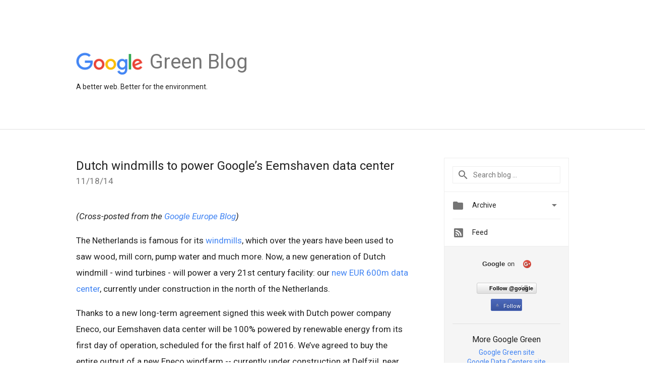

--- FILE ---
content_type: text/html; charset=utf-8
request_url: https://accounts.google.com/o/oauth2/postmessageRelay?parent=https%3A%2F%2Fgreen.googleblog.com&jsh=m%3B%2F_%2Fscs%2Fabc-static%2F_%2Fjs%2Fk%3Dgapi.lb.en.OE6tiwO4KJo.O%2Fd%3D1%2Frs%3DAHpOoo_Itz6IAL6GO-n8kgAepm47TBsg1Q%2Fm%3D__features__
body_size: 162
content:
<!DOCTYPE html><html><head><title></title><meta http-equiv="content-type" content="text/html; charset=utf-8"><meta http-equiv="X-UA-Compatible" content="IE=edge"><meta name="viewport" content="width=device-width, initial-scale=1, minimum-scale=1, maximum-scale=1, user-scalable=0"><script src='https://ssl.gstatic.com/accounts/o/2580342461-postmessagerelay.js' nonce="XtfTsP_ojIOGqf_Lm2Q1Mg"></script></head><body><script type="text/javascript" src="https://apis.google.com/js/rpc:shindig_random.js?onload=init" nonce="XtfTsP_ojIOGqf_Lm2Q1Mg"></script></body></html>